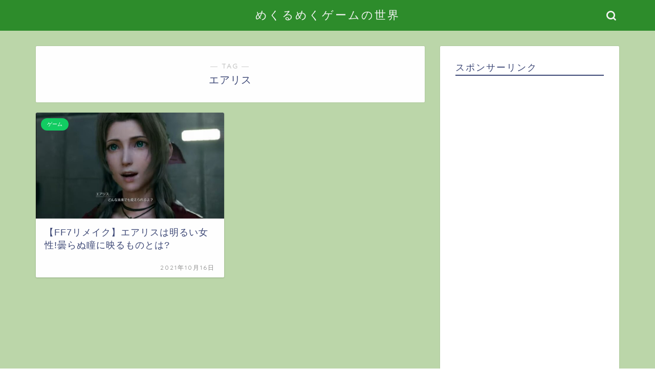

--- FILE ---
content_type: text/html; charset=utf-8
request_url: https://www.google.com/recaptcha/api2/aframe
body_size: 267
content:
<!DOCTYPE HTML><html><head><meta http-equiv="content-type" content="text/html; charset=UTF-8"></head><body><script nonce="-OTWkbmGi16aJVCCv1IadA">/** Anti-fraud and anti-abuse applications only. See google.com/recaptcha */ try{var clients={'sodar':'https://pagead2.googlesyndication.com/pagead/sodar?'};window.addEventListener("message",function(a){try{if(a.source===window.parent){var b=JSON.parse(a.data);var c=clients[b['id']];if(c){var d=document.createElement('img');d.src=c+b['params']+'&rc='+(localStorage.getItem("rc::a")?sessionStorage.getItem("rc::b"):"");window.document.body.appendChild(d);sessionStorage.setItem("rc::e",parseInt(sessionStorage.getItem("rc::e")||0)+1);localStorage.setItem("rc::h",'1765637995018');}}}catch(b){}});window.parent.postMessage("_grecaptcha_ready", "*");}catch(b){}</script></body></html>

--- FILE ---
content_type: text/plain
request_url: https://www.google-analytics.com/j/collect?v=1&_v=j102&a=1265713748&t=pageview&_s=1&dl=https%3A%2F%2Ftalesplayer.net%2Ftag%2F%25E3%2582%25A8%25E3%2582%25A2%25E3%2583%25AA%25E3%2582%25B9&ul=en-us%40posix&dt=%E3%82%A8%E3%82%A2%E3%83%AA%E3%82%B9%20%7C%20%E3%82%81%E3%81%8F%E3%82%8B%E3%82%81%E3%81%8F%E3%82%B2%E3%83%BC%E3%83%A0%E3%81%AE%E4%B8%96%E7%95%8C&sr=1280x720&vp=1280x720&_u=IEBAAEABAAAAACAAI~&jid=1964335147&gjid=2079402890&cid=1122745540.1765637994&tid=UA-84604022-6&_gid=601257125.1765637994&_r=1&_slc=1&z=1605368251
body_size: -450
content:
2,cG-MPJPFJYZ4J